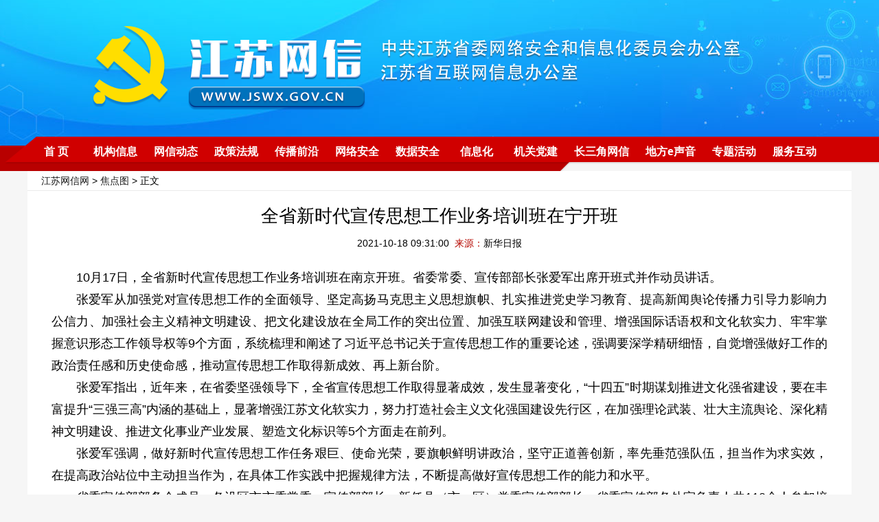

--- FILE ---
content_type: text/html
request_url: https://www.jswx.gov.cn/jdt/202110/t20211018_2874037.shtml
body_size: 6497
content:
<!DOCTYPE html>
<html>
<head lang="zh">
	<meta charset="utf-8">
	<meta http-equiv="Content-Type" content="text/html; charset=utf-8"/>
	<meta name="viewport" content="width=device-width,initial-scale=1,maximum-scale=1,minimum-scale=1,user-scalable=no">    
	<title>全省新时代宣传思想工作业务培训班在宁开班 | 江苏网信网</title>
	<!-- META信息区 开始 -->
	<meta name="keywords" content="" />
	<meta name="description" content="10月17日，全省新时代宣传思想工作业务培训班在南京开班。省委常委、宣传部部长张爱军出席开班式并作动员讲话。" />
	<meta name="Copyright" content="" />
	<META name="filetype" content="0"> 
	<META name="publishedtype" content="1"> 
	<META name="pagetype" content="1"> 
	<META name="catalogs" content="7849">
	<META name="contentid" content="2874037"> 
	<META name="publishdate" content="2021-10-18 09:31:00"> 
	<META name="author" content="韩震霞"> 
	<META name="source" content="新华日报"> 
	<!-- META信息区 结束 -->
	<script type="text/javascript">
		(function(win,lib){var doc=win.document;var docEl=doc.documentElement;var metaEl=doc.querySelector('meta[name="viewport"]');var flexibleEl=doc.querySelector('meta[name="flexible"]');var dpr=0;var scale=0;var tid;var flexible=lib.flexible||(lib.flexible={});if(metaEl){/*console.warn("将根据已有的meta标签来设置缩放比例");*/var match=metaEl.getAttribute("content").match(/initial\-scale=([\d\.]+)/);if(match){scale=parseFloat(match[1]);dpr=parseInt(1/scale)}}else{if(flexibleEl){var content=flexibleEl.getAttribute("content");if(content){var initialDpr=content.match(/initial\-dpr=([\d\.]+)/);var maximumDpr=content.match(/maximum\-dpr=([\d\.]+)/);if(initialDpr){dpr=parseFloat(initialDpr[1]);scale=parseFloat((1/dpr).toFixed(2))}if(maximumDpr){dpr=parseFloat(maximumDpr[1]);scale=parseFloat((1/dpr).toFixed(2))}}}}if(!dpr&&!scale){var isAndroid=win.navigator.appVersion.match(/android/gi);var isIPhone=win.navigator.appVersion.match(/iphone/gi);var devicePixelRatio=win.devicePixelRatio;if(isIPhone){if(devicePixelRatio>=3&&(!dpr||dpr>=3)){dpr=3}else{if(devicePixelRatio>=2&&(!dpr||dpr>=2)){dpr=2}else{dpr=1}}}else{dpr=1}scale=1/dpr}docEl.setAttribute("data-dpr",dpr);if(!metaEl){metaEl=doc.createElement("meta");metaEl.setAttribute("name","viewport");metaEl.setAttribute("content","initial-scale="+scale+", maximum-scale="+scale+", minimum-scale="+scale+", user-scalable=no");if(docEl.firstElementChild){docEl.firstElementChild.appendChild(metaEl)}else{var wrap=doc.createElement("div");wrap.appendChild(metaEl);doc.write(wrap.innerHTML)}}function refreshRem(){var width=docEl.getBoundingClientRect().width;if(width/dpr>540){width=540*dpr}var rem=width/10;docEl.style.fontSize=rem+"px";flexible.rem=win.rem=rem}win.addEventListener("resize",function(){clearTimeout(tid);tid=setTimeout(refreshRem,300)},false);win.addEventListener("pageshow",function(e){if(e.persisted){clearTimeout(tid);tid=setTimeout(refreshRem,300)}},false);if(doc.readyState==="complete"){doc.body.style.fontSize=12*dpr+"px"}else{doc.addEventListener("DOMContentLoaded",function(e){doc.body.style.fontSize=12*dpr+"px"},false)}refreshRem();flexible.dpr=win.dpr=dpr;flexible.refreshRem=refreshRem;flexible.rem2px=function(d){var val=parseFloat(d)*this.rem;if(typeof d==="string"&&d.match(/rem$/)){val+="px"}return val};flexible.px2rem=function(d){var val=parseFloat(d)/this.rem;if(typeof d==="string"&&d.match(/px$/)){val+="rem"}return val}})(window,window["lib"]||(window["lib"]={}));
	</script>
<style>
	.footer{display:none;}

	.top{width:1200px;background-color:#FFF;}
	.top #locat{width:1180px;padding-left:20px;line-height:28px;font-size:14px;border-bottom:1px solid #ebebeb;}
	.top #title{font-size:26px;text-align:center;width:100%;line-height:52px;padding-top:10px;}
	.top #ftitle{font-size:20px;text-align:center;width:100%;line-height:38px;}
	.top #ptime{font-size:14px;text-align:center;width:100%;line-height:28px;}
	
.wrap{width:1130px;padding-top:20px;padding-left:35px;padding-right:35px;line-height:32px;font-size:18px;background-color:#FFF;text-align:justify;}
.wrap p{text-indent:2em;}
.wrap img{max-width:90%;}
#editor{float:right;padding-top:50px;padding-bottom:50px;}
.foot {padding-top:50px;padding-bottom: 50px;line-height: 28px;text-align:center;border-top:1px solid #176fb7;font-size: 14px;color:#000;}
.m_header,.mobile_footer{display:none;}
.video{width:800px;height:auto;padding-bottom:1em;}
	/*手机适配样式*/
@media (max-width: 750px) {
body{background:#f9f9f9;padding-top:0;font-family:'Microsoft YaHei',Helvetica,Arial,sans-serif;}
.header,.top #locat,.top #ftitle,.foot{display:none;}  
.top{width:9.3rem;margin:0 auto;background-color:#f9f9f9;border-bottom:2px solid #005ea5;}
.top #title{font-size:.64rem;text-align:left;width:100%;line-height:.8rem;padding-top:.64rem;padding-bottom:.64rem;font-weight:bold;}
.m_header{display:block;margin:0 auto;position:relative;width:10rem;height:auto;}
.m_header img{width:10rem;height:auto;}
.wrap{width:9.3rem;margin:0 auto;padding:0;line-height:.8rem;font-size:.542rem;background-color:#f9f9f9;text-align:justify;color:#666;}
.wrap p{text-indent:0em;margin:.64rem 0;}
.wrap img{max-width:100%;}
.video{width:9.3rem;height: auto;padding-bottom:0;}
#editor{float:right;padding-top:1rem;padding-bottom:1rem;}
.mobile_footer{display:block;margin:0 auto;position:relative;width:10rem;padding:.2rem 0;height:1.4rem;line-height:0.64rem;background-color:#b80000;color:#fff;font-size:0.4rem;text-align:center;}
}
	</style>
<script type="text/javascript" src="//member.jschina.com.cn/jquery/jquery-1.9.1.min.js"></script>
	<script src="https://res.wx.qq.com/open/js/jweixin-1.2.0.js"></script>
</head>
<body>

<!-- 头部 -->
<!-- 头部 -->
<style>
/*通用样式*/
    *{margin:0 auto;padding:0;border:0;}
    body{background-color:#f6f6f6;font-family:"Microsoft Yahei","微软雅黑",Tahoma,Arial;}
    ul,li{list-style:none;}
    a{text-decoration:none;color:#191919;}
    a:hover,a:active{ text-decoration:none;}
    .clear{clear:both;font-size:0;line-height:0;height:0;}
	
	/*头部*/
	.header{width:100%;min-width:1200px;position:relative;margin-top:-4px;background:url(https://member.jschina.com.cn/2021xl/jswxw/images/topbg_02.jpg) no-repeat top center;}
    .header .q{height:203px;}

.navbg{width:100%;min-width:1200px;background:url(https://member.jschina.com.cn/2020xl/jswxw/images/nav-bg_02.png) no-repeat top center;height:50px;}
.nav{width:1200px;height:40px;overflow:hidden;}
.item{float:left;min-width:60px;height:60px;margin:2px 0;}
.item h2{width:100%;height:60px;line-height:40px;text-align:center;}
.item:hover h2{}
.item .subitem{display:none;}
.item:hover .subitem{display:block;padding:10px;height:auto;width:1076px;border:2px solid #e7ae53;border-top:none;position:absolute;top:188px;left:50%;margin-left:-550px; z-index:999; background:#ffffff;-moz-border-radius-bottomleft:8px;-moz-border-radius-bottomright:8px;-webkit-border-bottom-right-radius:8px;-webkit-border-bottom-left-radius:8px;border-bottom-right-radius:8px;border-bottom-left-radius:8px;}
.item2{float:left;min-width:60px;height:60px;margin:2px 12px;}
.item2 h2{width:100%;height:60px;line-height:40px;text-align:center;font-size:16px;font-weight:normal;}
.item2:hover h2{}
.item h2 a,.item2 h2 a{font-size:16px;color:#fff;font-weight:bold;}
.item h2:hover a,.item2 h2:hover a{color:#ffe538;font-size:16px;}
.item2 .subitem{display:none;}
.item2 .subitem a{margin:0 10px 0 10px;color:#65666a;font-size:14px;}
.item2 .subitem a:hover{color:#005ea5;}
.item2:hover .subitem{display:block;padding:10px;height:auto;width:1076px;border:2px solid #e7ae53;border-top:none;position:absolute;top:245px;left:50%;margin-left:-550px; z-index:999; background:#ffffff;-moz-border-radius-bottomleft:8px;-moz-border-radius-bottomright:8px;-webkit-border-bottom-right-radius:8px;-webkit-border-bottom-left-radius:8px;border-bottom-right-radius:8px;border-bottom-left-radius:8px;}

.topSbox{width:1200px;height:202px;position:absolute;z-index:1;left:50%;margin-left:-600px;}
.topSbox ul{width:1200px;height:202px;}

</style>
<script type="text/javascript" src="https://member.jschina.com.cn/2020xl/jswxw/images/jquery-1.9.1.min.js"></script>
<script type="text/javascript" src="https://member.jschina.com.cn/2020xl/jswxw/images/jquery.SuperSlide.2.1.1.js"></script>

<div class="header">
	<div id="topSbox" class="topSbox">
    	<div class="bd">
        	<ul style="background:url(https://member.jschina.com.cn/2021xl/jswxw/images/top1.png) no-repeat top center;">
            
            </ul>
            
            <ul style="background:url(https://member.jschina.com.cn/2021xl/jswxw/images/top2.png) no-repeat top center;">
            
            </ul>
        </div>
    </div>
    <script type="text/javascript">
		jQuery(".topSbox").slide({effect:"fold",autoPlay:true,delayTime:1000});
	</script>
    
    <div class="q">
        <!-- input type="text" id="txt" /-->        
        <!--div class="yx">
        	&emsp;|&emsp;<a href="">邮箱</a>
        </div-->
    </div>

    <div class="navbg">
        <div class="nav">
             <div class="item2">
              <h2><a href="/">首  页</a></h2>
             </div>
             <div class="item2">
              <h2><a href="/jigou/">机构信息</a></h2>
              <div class="subitem"><!--a href="/jigou/lingdao/">领导介绍</a--><a href="/jigou/shezhi/">领导活动</a></div>
             </div>
             <div class="item2">
              <h2><a href="/dongtai/">网信动态</a></h2>
              <div class="subitem"><a href="/dongtai/yaowen/">权威要闻</a><a href="/dongtai/gongzuo/">工作之窗</a><a href="/dongtai/qita/">他山之石</a><a href="/dongtai/kuaibao/">舆情快报</a></div>
             </div>
            <div class="item2">
              <h2><a href="/zhengce/">政策法规</a></h2>
              <div class="subitem"><a href="/zhengce/fagui/">法规文件</a><a href="/zhengce/zhifa/">执法监督</a><a href="/zhengce/qinglang/">清朗网络</a></div>
            </div>
            <div class="item2">
              <h2><a href="/chuanbo/">传播前沿</a></h2>
              <div class="subitem"><a href="/chuanbo/wangluo/">网络传播</a><a href="/chuanbo/tongxinyuan/">网络同心圆</a><a href="/chuanbo/ping/">紫金e评</a></div>
            </div>
            <div class="item2">
              <h2><a href="/anquan/">网络安全</a></h2>
              <div class="subitem"><a href="/anquan/zixun/">安全资讯</a><a href="/anquan/guanli/">安全管理</a><a href="/anquan/xingdong/">网安行动</a></div>
            </div>
<div class="item2">
              <h2><a href="/shuju/">数据安全</a></h2>
              <div class="subitem"><a href="/shuju/zixun/">安全资讯</a><a href="/shuju/zhengce/">政策法规</a><a href="http://ca.jscert.org.cn:32224/#/login">数据出境咨询服务</a><a href="/shuju/index.shtml#xczyc">宣传资源池</a><a href="/shuju/index.shtml#fwzyc">服务资源池</a></div>
            </div>
            <div class="item2">
              <h2><a href="/xinxi/">信息化</a></h2>
              <div class="subitem"><a href="/xinxi/qiangsheng/">网络强省</a></div>
            </div>
            <div class="item2">
              <h2><a href="/dangjian/">机关党建</a></h2>
              <div class="subitem"><a href="/dangjian/yuandi/">党建园地</a><a href="/dangjian/qingfeng/">网信清风</a></div>
            </div>
            <div class="item2">
              <h2><a href="/csj/">长三角网信</a></h2>
              <div class="subitem"><a href="/csj/sh/">上海</a><a href="/csj/zj/">浙江</a><a href="/csj/ah/">安徽</a></div>
            </div>
            <div class="item2">
              <h2><a href="/difang/">地方e声音</a></h2>
              <div class="subitem"><a href="/difang/nj/">南京</a><a href="/difang/wx/">无锡</a><a href="/difang/xz/">徐州</a><a href="/difang/cz/">常州</a><a href="/difang/sz/">苏州</a><a href="/difang/nt/">南通</a><a href="/difang/lyg/">连云港</a><a href="/difang/ha/">淮安</a><a href="/difang/yc/">盐城</a><a href="/difang/yz/">扬州</a><a href="/difang/zj/">镇江</a><a href="/difang/tz/">泰州</a><a href="/difang/sq/">宿迁</a></div>
            </div>
            <div class="item2">
              <h2><a href="/zthd/">专题活动</a></h2>
             </div>
             <div class="item2">
              <h2><a href="https://www.jswx.gov.cn/fwhd/">服务互动</a></h2>
            <div class="subitem"><a href="https://www.jswx.gov.cn/fwhd/tzgg/">通知公告</a><a href="https://www.jswx.gov.cn/fwhd/xxgk/">信息公开</a><a href="https://www.jswx.gov.cn/fwhd/bsznn/">办事指南</a><a href="http://press.nppa.gov.cn/">资质查询</a><a href="https://www.jswx.gov.cn/fwhd/jypx/">教育培训</a><a href="https://www.js12377.cn/">网络不良信息举报平台</a><a href="/fwhd/xinxiang/">网民信箱</a></div>
             </div>
        </div>
    </div>

</div>
<!--// 头部 -->
<!--// 头部 -->
<div class="m_header"><a href="/"><img src="https://member.jschina.com.cn/2020xl/jswxw/images/wap-top1.jpg" /></a></div>

	<div class="top">
		<div id="locat"><a href="../../" title="江苏网信网" class="CurrChnlCls">江苏网信网</a>&nbsp;&gt;&nbsp;<a href="../" title="焦点图" class="CurrChnlCls">焦点图</a> &gt; 正文</div>
		<div id="title">全省新时代宣传思想工作业务培训班在宁开班</div>
		<div id="ftitle"></div>
		<div id="ptime">2021-10-18 09:31:00&nbsp;&nbsp;<font color="#b60902">来源：</font>新华日报</div>
	</div>

	<div class="clear"></div>
	<div class="line"></div>
	<div class="clear"></div>
	<div class="wrap">
		<div class="slide_center">

			<!--正文-->
			<div id="content"><font class="content" id="zm">

			<div class=TRS_Editor><p>10月17日，全省新时代宣传思想工作业务培训班在南京开班。省委常委、宣传部部长张爱军出席开班式并作动员讲话。</p>
<p>张爱军从加强党对宣传思想工作的全面领导、坚定高扬马克思主义思想旗帜、扎实推进党史学习教育、提高新闻舆论传播力引导力影响力公信力、加强社会主义精神文明建设、把文化建设放在全局工作的突出位置、加强互联网建设和管理、增强国际话语权和文化软实力、牢牢掌握意识形态工作领导权等9个方面，系统梳理和阐述了习近平总书记关于宣传思想工作的重要论述，强调要深学精研细悟，自觉增强做好工作的政治责任感和历史使命感，推动宣传思想工作取得新成效、再上新台阶。</p>
<p>张爱军指出，近年来，在省委坚强领导下，全省宣传思想工作取得显著成效，发生显著变化，“十四五”时期谋划推进文化强省建设，要在丰富提升“三强三高”内涵的基础上，显著增强江苏文化软实力，努力打造社会主义文化强国建设先行区，在加强理论武装、壮大主流舆论、深化精神文明建设、推进文化事业产业发展、塑造文化标识等5个方面走在前列。</p>
<p>张爱军强调，做好新时代宣传思想工作任务艰巨、使命光荣，要旗帜鲜明讲政治，坚守正道善创新，率先垂范强队伍，担当作为求实效，在提高政治站位中主动担当作为，在具体工作实践中把握规律方法，不断提高做好宣传思想工作的能力和水平。</p>
<p>省委宣传部部务会成员，各设区市市委常委、宣传部部长，新任县（市、区）党委宣传部部长，省委宣传部各处室负责人共110余人参加培训。<span style="font-size: 18.6667px;">（记者 姚依依）</span><span style="font-size: 18.6667px;">&nbsp;</span></p></div>
			</font></div>

			<div id="editor">		
				
				
				<font color=red>编辑:</font>韩震霞
				
			</div>
		</div>

		<div class="clear"></div>

	</div>

<div class="foot">
	版权所有：中共江苏省委网络安全和信息化委员会办公室<br>
    备案号：<a href="http://www.beian.miit.gov.cn">苏ICP备20035922号</a><br>
    技术支持：<a href="http://www.jschina.com.cn">中国江苏网</a>
</div>
<div class="mobile_footer">中共江苏省委网络安全和信息化委员会办公室<br>江苏省互联网信息办公室</div>
<script>
function shuxie(){

    var shareTitle = document.title,
    shareUrl = window.location.href,
    shareDesc = "点击可查看更多",
    shareImg = "https://app.jschina.com.cn/jswx_wx/wxjs.jpg";
    if($(".wxpiclogo").length>0&&$(".wxpiclogo").html()!=""){
	shareImg = $(".wxpiclogo").html();
    }

console.log(shareImg);

    $.ajax({
        url: "//app.jschina.com.cn/jswx_wx/sample.php?url="+encodeURIComponent(shareUrl),
        dataType: 'jsonp',
        jsonp: 'jsonpcallback',

        success: function (data) {

            $.each(data, function (index, result) {
                if (result['status'] == 1) {
                    var appId = result['appId'],
          timestamp = result['timestamp'],
          nonceStr = result['nonceStr'],
          signature = result['signature'];

console.log("appId:"+appId+" | timestamp:"+ timestamp+" | nonceStr:"+nonceStr+" | signature:"+signature+" | rawString:"+result['rawString']);
//console.log("appId:"+appId);
                    wx.config({
                        debug: false,
                        appId: appId,
                        timestamp: timestamp,
                        nonceStr: nonceStr,
                        signature: signature,
                        jsApiList: [
              'onMenuShareTimeline',
              'onMenuShareAppMessage',
              'onMenuShareQQ',
              'onMenuShareWeibo'
                        ]
                    });

                }
            });
        }


    });


    wx.ready(function () {
        wx.onMenuShareAppMessage({
            title: shareTitle,
            desc: shareDesc,
            imgUrl: shareImg,
            link: shareUrl,
            success: function (res) {

            }
        });

        wx.onMenuShareTimeline({
            title: shareTitle,
            imgUrl: shareImg,
            link: shareUrl,
            success: function (res) {

            }
        });

        wx.onMenuShareQQ({
            title: shareTitle,
            desc: shareDesc,
            imgUrl: shareImg,
            link: shareUrl,
            success: function (res) {

            }
        });

        wx.onMenuShareWeibo({
            title: shareTitle,
            desc: shareDesc,
            imgUrl: shareImg,
            link: shareUrl,
            success: function (res) {

            }
        });
    });
}
shuxie();

</script>
<div style="display:none">
    <script type="text/javascript">document.write(unescape("%3Cscript src='//cl2.webterren.com/webdig.js?z=12' type='text/javascript'%3E%3C/script%3E"));</script>
    <script type="text/javascript">wd_paramtracker("_wdxid=000000000000000000000000000000000000000000")</script>
</div>
</body>
</html>

--- FILE ---
content_type: text/html; charset=UTF-8
request_url: https://app.jschina.com.cn/jswx_wx/sample.php?url=https%3A%2F%2Fwww.jswx.gov.cn%2Fjdt%2F202110%2Ft20211018_2874037.shtml&jsonpcallback=jQuery19105550873172406674_1768841594365&_=1768841594366
body_size: 551
content:
jQuery19105550873172406674_1768841594365([{"status":"1","appId":"wx15d593ce5595193a","timestamp":1768841585,"nonceStr":"ArbL6UM68szE4Ez8","signature":"f7e53127c0bd92be12e368fad7d55fef136b6c5a","url":"https:\/\/www.jswx.gov.cn\/jdt\/202110\/t20211018_2874037.shtml","rawString":"jsapi_ticket=kgt8ON7yVITDhtdwci0qef0whsR4shrW8VCkwlGbpGoeMsrZud51BD95mEuA3XRqqyBTWHHSB0WLXJj6aK4pkQ&noncestr=ArbL6UM68szE4Ez8&timestamp=1768841585&url=https:\/\/www.jswx.gov.cn\/jdt\/202110\/t20211018_2874037.shtml"}])
